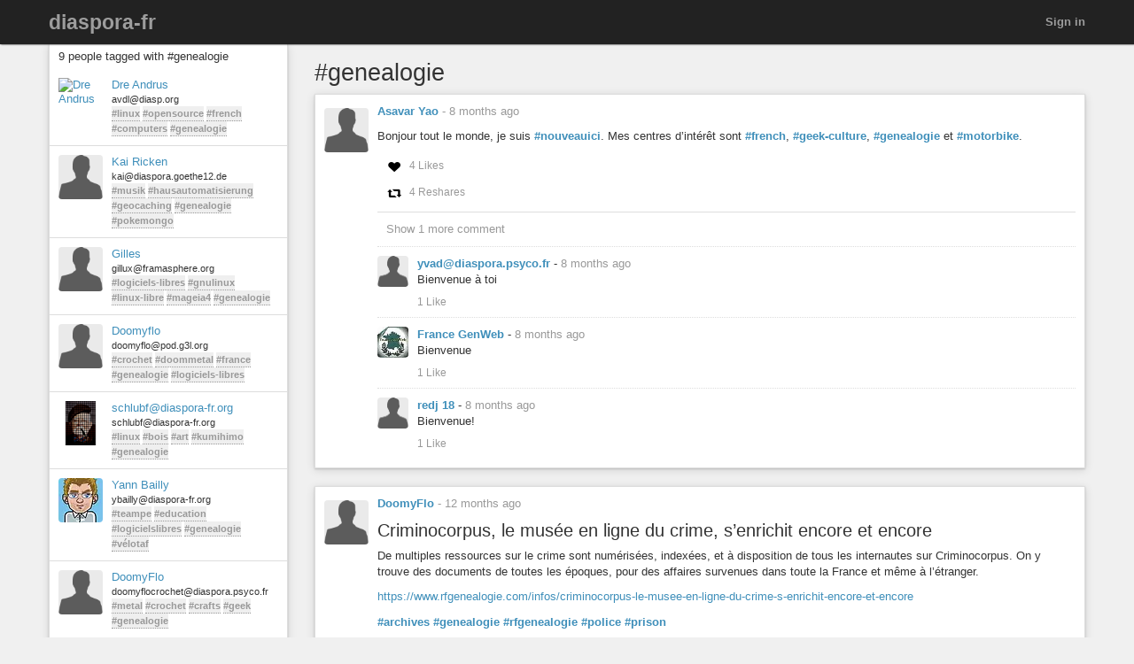

--- FILE ---
content_type: text/html; charset=utf-8
request_url: https://diaspora-fr.org/tags/genealogie
body_size: 7612
content:
<!DOCTYPE html>
<html dir='ltr' lang='en'>
<head prefix='og: https://ogp.me/ns# article: https://ogp.me/ns/article# profile: https://ogp.me/ns/profile#'>
<meta content='width=device-width, initial-scale=1' name='viewport'>
<meta content='app-id=1538074832, app-argument=https://diaspora-fr.org/' name='apple-itunes-app'>
<link rel="stylesheet" media="all" href="/assets/color_themes/original/desktop-53655d3e8c2fe27c91a8b8786c6db436189a4bed5b2301d4d2c1afbdc308d447.css" />
<title>
#genealogie

</title>
<meta charset='utf-8'>
<meta name="description" content="Posts tagged: genealogie" />
<meta property="og:description" content="Posts tagged: genealogie" />
<meta property="og:site_name" content="diaspora-fr.org, un réseau social libre et respectueux" />
<meta property="og:url" content="http://diaspora-fr.org/tags/genealogie" />
<meta property="og:image" content="https://diaspora-fr.org/assets/branding/logos/asterisk.png" />
<meta property="og:type" content="website" />
<meta name="keywords" content="genealogie" />
<meta property="og:title" content="#genealogie" />

<link href='/manifest.json' rel='manifest'>
<!-- favicon -->
<!-- For Apple devices -->
<link href='/assets/apple-touch-icon-c88af90ee9657791102c49a5a66f106589803ec9ceef6b9ed9244f344a3c4f91.png' rel='apple-touch-icon'>
<!-- For Nokia devices -->
<link href='/assets/apple-touch-icon-c88af90ee9657791102c49a5a66f106589803ec9ceef6b9ed9244f344a3c4f91.png' rel='shortcut icon'>
<!-- All others -->
<link href='/assets/favicon-e2960af7cc57eb324213b3a590bb2842fd9bb010a9aecf68c5133993a53e93fe.png' rel='shortcut icon'>
<script src="/assets/jquery3-5c7dcc015048ed98c0060951b988c5380363a047d30b22f181def007bd759e05.js"></script>
<script src="/assets/jquery_ujs-60ef1524e8abea5976d213d3d2eef5679d7697a5bc393ac32242bca9bc64e8ee.js"></script>
<script nonce="NBBcr+PEEhvPx9NO/7s1/NcqAP6HASJueUGzy5Qe9mc=">jQuery.ajaxSetup({'cache': false});</script>
<script nonce="NBBcr+PEEhvPx9NO/7s1/NcqAP6HASJueUGzy5Qe9mc=">
//<![CDATA[
window.gon={};gon.appConfig={"settings":{"podname":"diaspora-fr"},"map":{"mapbox":{"enabled":false,"access_token":null,"style":"mapbox/streets-v9"}}};gon.preloads={};
//]]>
</script>
<script src="/assets/main-40c722a98f51b1ce030e4f29840ab7ae31cb34a789b38b1052787a60e77822b3.js"></script>
<script nonce="NBBcr+PEEhvPx9NO/7s1/NcqAP6HASJueUGzy5Qe9mc=">        Diaspora.I18n.load({"cancel":"Cancel","confirm_dialog":"Are you sure?","confirm_unload":"Please confirm that you want to leave this page. Data you have entered won’t be saved.","create":"Create","delete":"Delete","ignore":"Ignore","report":{"name":"Report","status":{"created":"The report has successfully been created","exists":"The report already exists"}},"ignore_user":"Ignore this user?","ignore_failed":"Unable to ignore this user","hide_post":"Hide this post?","hide_post_failed":"Unable to hide this post","remove_post":"Remove this post?","unblock_failed":"Unblocking this user has failed","and":"and","comma":",","edit":"Edit","no_results":"No results found","show_all":"Show all","admins":{"dashboard":{"up_to_date":"Your pod is up to date!","outdated":"Your pod is outdated.","compare_versions":"The latest diaspora* release is \u003c%= latestVersion %\u003e, your pod is running \u003c%= podVersion %\u003e.","error":"Unable to determine latest diaspora* version."}},"admin":{"pods":{"pod":"Pod","ssl":"SSL","ssl_enabled":"SSL enabled","ssl_disabled":"SSL disabled","added":"Added","status":"Status","states":{"unchecked":"Unchecked","no_errors":"OK","dns_failed":"Name resolution (DNS) failed","net_failed":"Connection attempt failed","ssl_failed":"Secure connection (SSL) failed","http_failed":"HTTP connection failed","version_failed":"Unable to retrieve software version","unknown_error":"An unspecified error has happened during the check"},"actions":"Actions","offline_since":"offline since:","last_check":"last check:","more_info":"show more information","check":"perform connection test","recheck":{"success":"The pod was just checked again.","failure":"The check was not performed."},"follow_link":"open link in browser","no_info":"No additional information available at this point","server_software":"Server software:","response_time":"Response time:","ms":{"one":"\u003c%= count %\u003ems","other":"\u003c%= count %\u003ems"},"unknown":"unknown","not_available":"not available","total":{"one":"There is only one known pod.","other":"There are \u003c%= count %\u003e known pods in total."},"unchecked":{"one":"There is still one pod that hasn't been checked at all.","other":"There are still \u003c%= count %\u003e pods that haven't been checked at all."},"active":{"one":"One pod was active recently.","other":"\u003c%= count %\u003e pods were active recently."},"none_active":"None of them were active recently.","all_active":"All of them were active recently.","version_failed":{"one":"There is one pod that has no version (old pod, no NodeInfo).","other":"There are \u003c%= count %\u003e pods that have no version (old pods, no NodeInfo)."},"errors":{"one":"The connection test returned an error for one pod.","other":"The connection test returned an error for \u003c%= count %\u003e pods."}}},"aspects":{"name":"Name","create":{"add_a_new_aspect":"Add a new aspect","success":"Your new aspect \u003c%= name %\u003e was created","failure":"Aspect creation failed."}},"errors":{"connection":"Unable to connect to the server."},"timeago":{"prefixAgo":"","prefixFromNow":"","suffixAgo":"ago","suffixFromNow":"from now","inPast":"any moment now","seconds":"less than a minute","minute":"about a minute","minutes":{"one":"1 minute","other":"%d minutes"},"hour":"about an hour","hours":{"one":"about 1 hour","other":"about %d hours"},"day":"a day","days":{"one":"1 day","other":"%d days"},"month":"about a month","months":{"one":"1 month","other":"%d months"},"year":"about a year","years":{"one":"1 year","other":"%d years"},"wordSeparator":" "},"contacts":{"add_contact":"Add contact","remove_contact":"Remove contact","error_add":"Couldn’t add \u003c%= name %\u003e to the aspect :(","error_remove":"Couldn’t remove \u003c%= name %\u003e from the aspect :(","search_no_results":"No contacts found"},"my_activity":"My activity","my_stream":"Stream","my_aspects":"My aspects","publisher":{"near_from":"Posted from: \u003c%= location %\u003e","option":"Answer","add_option":"Add an answer","question":"Question","markdown_editor":{"preview":"Preview","write":"Write","tooltips":{"bold":"Bold","italic":"Italic","heading":"Heading","insert_link":"Insert link","insert_image":"Insert image","insert_ordered_list":"Insert ordered list","insert_unordered_list":"Insert unordered list","preview":"Preview message","write":"Edit message","cancel":"Cancel message","quote":"Insert quotation","code":"Insert code"},"texts":{"strong":"strong text","italic":"italic text","heading":"heading text","insert_link_description_text":"enter link description here","insert_link_help_text":"Insert link here","insert_image_description_text":"enter image description here","insert_image_help_text":"Insert image link here","insert_image_title":"enter image title here","list":"list text here","quote":"quotation text here","code":"code here"}},"mention_success":"Successfully mentioned: \u003c%= names %\u003e"},"bookmarklet":{"post_something":"Post to diaspora*","post_submit":"Submitting post...","post_success":"Posted! Closing popup window..."},"aspect_dropdown":{"add_to_aspect":"Add contact","select_aspects":"Select aspects","all_aspects":"All aspects","updating":"updating...","mobile_row_checked":"\u003c%= name %\u003e (remove)","mobile_row_unchecked":"\u003c%= name %\u003e (add)","stopped_sharing_with":"You have stopped sharing with \u003c%= name %\u003e.","started_sharing_with":"You have started sharing with \u003c%= name %\u003e!","error":"Couldn’t start sharing with \u003c%= name %\u003e. Are you ignoring them?","error_remove":"Couldn’t remove \u003c%= name %\u003e from the aspect :(","toggle":{"one":"In \u003c%= count %\u003e aspect","other":"In \u003c%= count %\u003e aspects"}},"show_more":"Show more","failed_to_post_message":"Failed to post message!","failed_to_remove":"Failed to remove the entry!","comments":{"show":"Show all comments","hide":"Hide comments","no_comments":"There are no comments yet."},"reshares":{"successful":"The post was successfully reshared!","post":"Reshare \u003c%= name %\u003e’s post?"},"aspect_navigation":{"select_all":"Select all","deselect_all":"Deselect all","no_aspects":"No aspects selected","add_an_aspect":"+ Add an aspect"},"getting_started":{"hey":"Hey, \u003c%= name %\u003e!","no_tags":"Hey, you haven’t followed any tags! Continue anyway?","alright_ill_wait":"All right, I’ll wait.","preparing_your_stream":"Preparing your personalized stream..."},"photo_uploader":{"upload_photos":"Upload photos","looking_good":"OMG, you look awesome!","completed":"\u003c%= file %\u003e completed","error":"A problem occurred while uploading file \u003c%= file %\u003e","invalid_ext":"{file} has invalid extension. Only {extensions} are allowed.","size_error":"{file} is too large, maximum file size is {sizeLimit}.","empty":"{file} is empty, please select files again without it."},"tags":{"wasnt_that_interesting":"OK, I suppose #\u003c%= tagName %\u003e wasn’t all that interesting..."},"people":{"not_found":"... and no one was found","mention":"Mention","message":"Message","edit_my_profile":"Edit my profile","stop_ignoring":"Stop ignoring","helper":{"is_sharing":"\u003c%= name %\u003e is sharing with you","is_not_sharing":"\u003c%= name %\u003e is not sharing with you"}},"profile":{"edit":"Edit","add_some":"Add some","you_have_no_tags":"You have no tags!","bio":"Bio","location":"Location","gender":"Gender","born":"Birthday","photos":"Photos","posts":"Posts"},"conversation":{"create":{"no_recipient":"Hey, you need to add a recipient first!"},"new":{"no_contacts":"You need to add some contacts before you can start a conversation."}},"notifications":{"mark_read":"Mark read","mark_unread":"Mark unread","new_notifications":{"one":"You have \u003c%= count %\u003e unread notification","other":"You have \u003c%= count %\u003e unread notifications"}},"stream":{"hide":"Hide","public":"Public","limited":"Limited","like":"Like","unlike":"Unlike","reshare":"Reshare","comment":"Comment","original_post_deleted":"Original post deleted by author","show_nsfw_post":"Show post","show_nsfw_posts":"Show all","hide_nsfw_posts":"Hide #nsfw posts","follow":"Follow","unfollow":"Unfollow","enable_post_notifications":"Enable notifications for this post","disable_post_notifications":"Disable notifications for this post","permalink":"Permalink","via":"via \u003c%= provider %\u003e","no_posts_yet":"There are no posts to display here yet.","likes":{"zero":"\u003c%= count %\u003e Likes","one":"\u003c%= count %\u003e Like","other":"\u003c%= count %\u003e Likes"},"reshares":{"zero":"\u003c%= count %\u003e Reshares","one":"\u003c%= count %\u003e Reshare","other":"\u003c%= count %\u003e Reshares"},"comments":{"zero":"\u003c%= count %\u003e comments","one":"\u003c%= count %\u003e comment","other":"\u003c%= count %\u003e comments"},"more_comments":{"zero":"Show \u003c%= count %\u003e more comments","one":"Show \u003c%= count %\u003e more comment","other":"Show \u003c%= count %\u003e more comments"},"followed_tag":{"title":"#Followed tags","add_a_tag":"Add a tag","follow":"Follow"},"tags":{"follow":"Follow #\u003c%= tag %\u003e","following":"Following #\u003c%= tag %\u003e","stop_following":"Stop following #\u003c%= tag %\u003e","stop_following_confirm":"Stop following #\u003c%= tag %\u003e?","follow_error":"Couldn’t follow #\u003c%= tag %\u003e :(","stop_following_error":"Couldn’t stop following #\u003c%= tag %\u003e :("}},"header":{"home":"Home","profile":"Profile","contacts":"Contacts","settings":"Settings","help":"Help","admin":"Admin","moderator":"Moderator","log_out":"Log out","toggle_navigation":"Toggle navigation","switch_to_touch_optimized_mode":"Switch to touch-optimized mode","notifications":"Notifications","conversations":"Conversations","search":"Search","recent_notifications":"Recent notifications","mark_all_as_read":"Mark all as read","view_all":"View all","close":"Close"},"viewer":{"reshared":"Reshared"},"poll":{"vote":"Vote","go_to_original_post":"You can participate in this poll on the \u003c%= original_post_link %\u003e.","original_post":"original post","result":"Result","count":{"one":"1 vote so far","other":"\u003c%=count%\u003e votes so far"},"answer_count":{"zero":"0 votes","one":"1 vote","other":"\u003c%=count%\u003e votes"},"show_result":"Show result","close_result":"Hide result","your_vote":"Your vote"},"pluralization_rule":"(function(input) { var runtime = (function(){return this.buildArgsFor=function(t){return[this.n(t),this.i(t),this.f(t),this.t(t),this.v(t),this.w(t)]},this.n=function(t){return this.toNum(t.indexOf(\".\")\u003e-1?this._n(t).replace(/([0]+\\.$)/,\"\"):this._n(t))},this.i=function(t){return this.toNum(this._i(t))},this.f=function(t){return this.toNum(this._f(t))},this.t=function(t){return this.toNum(this._t(t))},this.v=function(t){return this.toNum(this._v(t))},this.w=function(t){return this.toNum(this._w(t))},this.toNum=function(t){return 0==t.length?0:t.indexOf(\".\")\u003e-1?parseFloat(t):parseInt(t)},this._n=function(t){return/(-)?(.*)/.exec(t)[2]},this._i=function(t){return/([\\d]+)(\\..*)?/.exec(this._n(t))[1]},this._f=function(t){return/([\\d]+\\.?)(.*)/.exec(this._n(t))[2]},this._t=function(t){return this._f(t).replace(/([0]+$)/,\"\")},this._v=function(t){return this._f(t).length.toString()},this._w=function(t){return this._t(t).length.toString()},this}).call({}); var num = input.toString(); var n = runtime.n(num); var i = runtime.i(num); var v = runtime.v(num); var w = runtime.w(num); var f = runtime.f(num); var t = runtime.t(num); return ((i == 1 \u0026\u0026 v == 0) ? 'one' : 'other'); })","pod_name":"diaspora-fr"},
                           "en",
                           {"cancel":"Cancel","confirm_dialog":"Are you sure?","confirm_unload":"Please confirm that you want to leave this page. Data you have entered won’t be saved.","create":"Create","delete":"Delete","ignore":"Ignore","report":{"name":"Report","status":{"created":"The report has successfully been created","exists":"The report already exists"}},"ignore_user":"Ignore this user?","ignore_failed":"Unable to ignore this user","hide_post":"Hide this post?","hide_post_failed":"Unable to hide this post","remove_post":"Remove this post?","unblock_failed":"Unblocking this user has failed","and":"and","comma":",","edit":"Edit","no_results":"No results found","show_all":"Show all","admins":{"dashboard":{"up_to_date":"Your pod is up to date!","outdated":"Your pod is outdated.","compare_versions":"The latest diaspora* release is \u003c%= latestVersion %\u003e, your pod is running \u003c%= podVersion %\u003e.","error":"Unable to determine latest diaspora* version."}},"admin":{"pods":{"pod":"Pod","ssl":"SSL","ssl_enabled":"SSL enabled","ssl_disabled":"SSL disabled","added":"Added","status":"Status","states":{"unchecked":"Unchecked","no_errors":"OK","dns_failed":"Name resolution (DNS) failed","net_failed":"Connection attempt failed","ssl_failed":"Secure connection (SSL) failed","http_failed":"HTTP connection failed","version_failed":"Unable to retrieve software version","unknown_error":"An unspecified error has happened during the check"},"actions":"Actions","offline_since":"offline since:","last_check":"last check:","more_info":"show more information","check":"perform connection test","recheck":{"success":"The pod was just checked again.","failure":"The check was not performed."},"follow_link":"open link in browser","no_info":"No additional information available at this point","server_software":"Server software:","response_time":"Response time:","ms":{"one":"\u003c%= count %\u003ems","other":"\u003c%= count %\u003ems"},"unknown":"unknown","not_available":"not available","total":{"one":"There is only one known pod.","other":"There are \u003c%= count %\u003e known pods in total."},"unchecked":{"one":"There is still one pod that hasn't been checked at all.","other":"There are still \u003c%= count %\u003e pods that haven't been checked at all."},"active":{"one":"One pod was active recently.","other":"\u003c%= count %\u003e pods were active recently."},"none_active":"None of them were active recently.","all_active":"All of them were active recently.","version_failed":{"one":"There is one pod that has no version (old pod, no NodeInfo).","other":"There are \u003c%= count %\u003e pods that have no version (old pods, no NodeInfo)."},"errors":{"one":"The connection test returned an error for one pod.","other":"The connection test returned an error for \u003c%= count %\u003e pods."}}},"aspects":{"name":"Name","create":{"add_a_new_aspect":"Add a new aspect","success":"Your new aspect \u003c%= name %\u003e was created","failure":"Aspect creation failed."}},"errors":{"connection":"Unable to connect to the server."},"timeago":{"prefixAgo":"","prefixFromNow":"","suffixAgo":"ago","suffixFromNow":"from now","inPast":"any moment now","seconds":"less than a minute","minute":"about a minute","minutes":{"one":"1 minute","other":"%d minutes"},"hour":"about an hour","hours":{"one":"about 1 hour","other":"about %d hours"},"day":"a day","days":{"one":"1 day","other":"%d days"},"month":"about a month","months":{"one":"1 month","other":"%d months"},"year":"about a year","years":{"one":"1 year","other":"%d years"},"wordSeparator":" "},"contacts":{"add_contact":"Add contact","remove_contact":"Remove contact","error_add":"Couldn’t add \u003c%= name %\u003e to the aspect :(","error_remove":"Couldn’t remove \u003c%= name %\u003e from the aspect :(","search_no_results":"No contacts found"},"my_activity":"My activity","my_stream":"Stream","my_aspects":"My aspects","publisher":{"near_from":"Posted from: \u003c%= location %\u003e","option":"Answer","add_option":"Add an answer","question":"Question","markdown_editor":{"preview":"Preview","write":"Write","tooltips":{"bold":"Bold","italic":"Italic","heading":"Heading","insert_link":"Insert link","insert_image":"Insert image","insert_ordered_list":"Insert ordered list","insert_unordered_list":"Insert unordered list","preview":"Preview message","write":"Edit message","cancel":"Cancel message","quote":"Insert quotation","code":"Insert code"},"texts":{"strong":"strong text","italic":"italic text","heading":"heading text","insert_link_description_text":"enter link description here","insert_link_help_text":"Insert link here","insert_image_description_text":"enter image description here","insert_image_help_text":"Insert image link here","insert_image_title":"enter image title here","list":"list text here","quote":"quotation text here","code":"code here"}},"mention_success":"Successfully mentioned: \u003c%= names %\u003e"},"bookmarklet":{"post_something":"Post to diaspora*","post_submit":"Submitting post...","post_success":"Posted! Closing popup window..."},"aspect_dropdown":{"add_to_aspect":"Add contact","select_aspects":"Select aspects","all_aspects":"All aspects","updating":"updating...","mobile_row_checked":"\u003c%= name %\u003e (remove)","mobile_row_unchecked":"\u003c%= name %\u003e (add)","stopped_sharing_with":"You have stopped sharing with \u003c%= name %\u003e.","started_sharing_with":"You have started sharing with \u003c%= name %\u003e!","error":"Couldn’t start sharing with \u003c%= name %\u003e. Are you ignoring them?","error_remove":"Couldn’t remove \u003c%= name %\u003e from the aspect :(","toggle":{"one":"In \u003c%= count %\u003e aspect","other":"In \u003c%= count %\u003e aspects"}},"show_more":"Show more","failed_to_post_message":"Failed to post message!","failed_to_remove":"Failed to remove the entry!","comments":{"show":"Show all comments","hide":"Hide comments","no_comments":"There are no comments yet."},"reshares":{"successful":"The post was successfully reshared!","post":"Reshare \u003c%= name %\u003e’s post?"},"aspect_navigation":{"select_all":"Select all","deselect_all":"Deselect all","no_aspects":"No aspects selected","add_an_aspect":"+ Add an aspect"},"getting_started":{"hey":"Hey, \u003c%= name %\u003e!","no_tags":"Hey, you haven’t followed any tags! Continue anyway?","alright_ill_wait":"All right, I’ll wait.","preparing_your_stream":"Preparing your personalized stream..."},"photo_uploader":{"upload_photos":"Upload photos","looking_good":"OMG, you look awesome!","completed":"\u003c%= file %\u003e completed","error":"A problem occurred while uploading file \u003c%= file %\u003e","invalid_ext":"{file} has invalid extension. Only {extensions} are allowed.","size_error":"{file} is too large, maximum file size is {sizeLimit}.","empty":"{file} is empty, please select files again without it."},"tags":{"wasnt_that_interesting":"OK, I suppose #\u003c%= tagName %\u003e wasn’t all that interesting..."},"people":{"not_found":"... and no one was found","mention":"Mention","message":"Message","edit_my_profile":"Edit my profile","stop_ignoring":"Stop ignoring","helper":{"is_sharing":"\u003c%= name %\u003e is sharing with you","is_not_sharing":"\u003c%= name %\u003e is not sharing with you"}},"profile":{"edit":"Edit","add_some":"Add some","you_have_no_tags":"You have no tags!","bio":"Bio","location":"Location","gender":"Gender","born":"Birthday","photos":"Photos","posts":"Posts"},"conversation":{"create":{"no_recipient":"Hey, you need to add a recipient first!"},"new":{"no_contacts":"You need to add some contacts before you can start a conversation."}},"notifications":{"mark_read":"Mark read","mark_unread":"Mark unread","new_notifications":{"one":"You have \u003c%= count %\u003e unread notification","other":"You have \u003c%= count %\u003e unread notifications"}},"stream":{"hide":"Hide","public":"Public","limited":"Limited","like":"Like","unlike":"Unlike","reshare":"Reshare","comment":"Comment","original_post_deleted":"Original post deleted by author","show_nsfw_post":"Show post","show_nsfw_posts":"Show all","hide_nsfw_posts":"Hide #nsfw posts","follow":"Follow","unfollow":"Unfollow","enable_post_notifications":"Enable notifications for this post","disable_post_notifications":"Disable notifications for this post","permalink":"Permalink","via":"via \u003c%= provider %\u003e","no_posts_yet":"There are no posts to display here yet.","likes":{"zero":"\u003c%= count %\u003e Likes","one":"\u003c%= count %\u003e Like","other":"\u003c%= count %\u003e Likes"},"reshares":{"zero":"\u003c%= count %\u003e Reshares","one":"\u003c%= count %\u003e Reshare","other":"\u003c%= count %\u003e Reshares"},"comments":{"zero":"\u003c%= count %\u003e comments","one":"\u003c%= count %\u003e comment","other":"\u003c%= count %\u003e comments"},"more_comments":{"zero":"Show \u003c%= count %\u003e more comments","one":"Show \u003c%= count %\u003e more comment","other":"Show \u003c%= count %\u003e more comments"},"followed_tag":{"title":"#Followed tags","add_a_tag":"Add a tag","follow":"Follow"},"tags":{"follow":"Follow #\u003c%= tag %\u003e","following":"Following #\u003c%= tag %\u003e","stop_following":"Stop following #\u003c%= tag %\u003e","stop_following_confirm":"Stop following #\u003c%= tag %\u003e?","follow_error":"Couldn’t follow #\u003c%= tag %\u003e :(","stop_following_error":"Couldn’t stop following #\u003c%= tag %\u003e :("}},"header":{"home":"Home","profile":"Profile","contacts":"Contacts","settings":"Settings","help":"Help","admin":"Admin","moderator":"Moderator","log_out":"Log out","toggle_navigation":"Toggle navigation","switch_to_touch_optimized_mode":"Switch to touch-optimized mode","notifications":"Notifications","conversations":"Conversations","search":"Search","recent_notifications":"Recent notifications","mark_all_as_read":"Mark all as read","view_all":"View all","close":"Close"},"viewer":{"reshared":"Reshared"},"poll":{"vote":"Vote","go_to_original_post":"You can participate in this poll on the \u003c%= original_post_link %\u003e.","original_post":"original post","result":"Result","count":{"one":"1 vote so far","other":"\u003c%=count%\u003e votes so far"},"answer_count":{"zero":"0 votes","one":"1 vote","other":"\u003c%=count%\u003e votes"},"show_result":"Show result","close_result":"Hide result","your_vote":"Your vote"},"pluralization_rule":"(function(input) { var runtime = (function(){return this.buildArgsFor=function(t){return[this.n(t),this.i(t),this.f(t),this.t(t),this.v(t),this.w(t)]},this.n=function(t){return this.toNum(t.indexOf(\".\")\u003e-1?this._n(t).replace(/([0]+\\.$)/,\"\"):this._n(t))},this.i=function(t){return this.toNum(this._i(t))},this.f=function(t){return this.toNum(this._f(t))},this.t=function(t){return this.toNum(this._t(t))},this.v=function(t){return this.toNum(this._v(t))},this.w=function(t){return this.toNum(this._w(t))},this.toNum=function(t){return 0==t.length?0:t.indexOf(\".\")\u003e-1?parseFloat(t):parseInt(t)},this._n=function(t){return/(-)?(.*)/.exec(t)[2]},this._i=function(t){return/([\\d]+)(\\..*)?/.exec(this._n(t))[1]},this._f=function(t){return/([\\d]+\\.?)(.*)/.exec(this._n(t))[2]},this._t=function(t){return this._f(t).replace(/([0]+$)/,\"\")},this._v=function(t){return this._f(t).length.toString()},this._w=function(t){return this._t(t).length.toString()},this}).call({}); var num = input.toString(); var n = runtime.n(num); var i = runtime.i(num); var v = runtime.v(num); var w = runtime.w(num); var f = runtime.f(num); var t = runtime.t(num); return ((i == 1 \u0026\u0026 v == 0) ? 'one' : 'other'); })","pod_name":"diaspora-fr"});
        Diaspora.Page = "TagsShow";
</script>

<meta name="csrf-param" content="authenticity_token" />
<meta name="csrf-token" content="CNO9I91rtGCFAyPdKaa2wA2OpM8g6kHWfcvsXlhMfz2Q-QHdHd28-I1Tbw7s-bUU-WBEzqEyXffQyYmopp3AnQ" />




</head>
<body class='page-tags action-show'>
<header>
<div class='dark-header'>
<nav class='navbar navbar-inverse navbar-fixed-top'>
<div class='container-fluid'>
<div class='row'>
<div class='col-md-12'>
<div class='not-connected-menu'>
<div class='navbar-header navbar-left'>
<div class='hidden-xs'>
<a class="navbar-brand" href="/">diaspora-fr</a>
</div>
<div class='visible-xs-block header-title'>
<a class="navbar-brand" href="/"><img class="img-responsive" src="/assets/branding/logos/asterisk_white_mobile-e8969c5be4d8404eb7cde3f6365421f08f2f0ba5a5020e69c1221b6df0875b72.png" /></a>
</div>
</div>
<ul class='nav navbar-nav navbar-right'>
<li><a class="login" href="/users/sign_in">Sign in</a></li>
</ul>

</div>
</div>
</div>
</div>
</nav>
</div>
</header>


<noscript>
<div class='noscript'>
<h3>This website requires JavaScript to function properly. If you disabled JavaScript, please enable it and refresh this page.</h3>
</div>
</noscript>
<div class='container-fluid' id='tags_show'>
<div class='row'>
<div class='col-md-3 hidden-xs'>
<div class='sidebar'>
<div class='sidebar-header clearfix'>
<h3>
9 people tagged with #genealogie
</h3>
</div>
<div class='side_stream stream'>
<div id='people-stream'>
<div class='media stream-element' id='18287'>
<div class='media-object pull-left'>
<a href="/people/9b3cc5dcbeb36c5f"><img alt="Dre Andrus" class="avatar img-responsive center-block" title="Dre Andrus" data-person_id="18287" src="https://diaspora-fr.org/camo/e383e46f1f7ebef91fb700eaf8eca15e21220b86/68747470733a2f2f64696173702e6f72672f75706c6f6164732f696d616765732f7468756d625f736d616c6c5f39353639363233613563356533316433383733632e6a7067" /></a>
</div>
<div class='media-body'>
<a data-hovercard="/people/9b3cc5dcbeb36c5f" href="/people/9b3cc5dcbeb36c5f" class="name">Dre Andrus</a>
<div class='info diaspora_handle'>
avdl@diasp.org
</div>
<div class='info tags'>
<a class="tag" href="/tags/linux">#linux</a> <a class="tag" href="/tags/opensource">#opensource</a> <a class="tag" href="/tags/french">#french</a> <a class="tag" href="/tags/computers">#computers</a> <a class="tag" href="/tags/genealogie">#genealogie</a>
</div>
</div>
</div>
<div class='media stream-element' id='74377'>
<div class='media-object pull-left'>
<a href="/people/346e979014f101365d567d25f0361ec6"><img alt="Kai Ricken" class="avatar img-responsive center-block" title="Kai Ricken" data-person_id="74377" src="https://diaspora-fr.org/camo/a9e71d7c844ac6f773be77efc3ca8a255b389d7c/68747470733a2f2f64696173706f72612e676f6574686531322e64652f75706c6f6164732f696d616765732f7468756d625f736d616c6c5f38383230363334316639393130373330393637302e6a706567" /></a>
</div>
<div class='media-body'>
<a data-hovercard="/people/346e979014f101365d567d25f0361ec6" href="/people/346e979014f101365d567d25f0361ec6" class="name">Kai Ricken</a>
<div class='info diaspora_handle'>
kai@diaspora.goethe12.de
</div>
<div class='info tags'>
<a class="tag" href="/tags/musik">#musik</a> <a class="tag" href="/tags/hausautomatisierung">#hausautomatisierung</a> <a class="tag" href="/tags/geocaching">#geocaching</a> <a class="tag" href="/tags/genealogie">#genealogie</a> <a class="tag" href="/tags/pokemongo">#pokemongo</a>
</div>
</div>
</div>
<div class='media stream-element' id='60371'>
<div class='media-object pull-left'>
<a href="/people/f921098040a7013250ce2a0000053625"><img alt="Gilles" class="avatar img-responsive center-block" title="Gilles" data-person_id="60371" src="https://diaspora-fr.org/camo/fc4135859d5a776c287bb1c8e65ba4802f695bf4/68747470733a2f2f6672616d617370686572652e6f72672f75706c6f6164732f696d616765732f7468756d625f736d616c6c5f61363739333162306263643661613063663133612e706e67" /></a>
</div>
<div class='media-body'>
<a data-hovercard="/people/f921098040a7013250ce2a0000053625" href="/people/f921098040a7013250ce2a0000053625" class="name">Gilles</a>
<div class='info diaspora_handle'>
gillux@framasphere.org
</div>
<div class='info tags'>
<a class="tag" href="/tags/logiciels-libres">#logiciels-libres</a> <a class="tag" href="/tags/gnulinux">#gnulinux</a> <a class="tag" href="/tags/linux-libre">#linux-libre</a> <a class="tag" href="/tags/mageia4">#mageia4</a> <a class="tag" href="/tags/genealogie">#genealogie</a>
</div>
</div>
</div>
<div class='media stream-element' id='120610'>
<div class='media-object pull-left'>
<a href="/people/eab0b47063130139ad4364115bb33a84"><img alt="Doomyflo" class="avatar img-responsive center-block" title="Doomyflo" data-person_id="120610" src="https://diaspora-fr.org/camo/0ea0d22c65041dfa4cb30a45836c2fa27a792156/68747470733a2f2f706f642e67336c2e6f72672f75706c6f6164732f696d616765732f7468756d625f736d616c6c5f33633639613536653564666432313339663733352e6a7067" /></a>
</div>
<div class='media-body'>
<a data-hovercard="/people/eab0b47063130139ad4364115bb33a84" href="/people/eab0b47063130139ad4364115bb33a84" class="name">Doomyflo</a>
<div class='info diaspora_handle'>
doomyflo@pod.g3l.org
</div>
<div class='info tags'>
<a class="tag" href="/tags/crochet">#crochet</a> <a class="tag" href="/tags/doommetal">#doommetal</a> <a class="tag" href="/tags/france">#france</a> <a class="tag" href="/tags/genealogie">#genealogie</a> <a class="tag" href="/tags/logiciels-libres">#logiciels-libres</a>
</div>
</div>
</div>
<div class='media stream-element' id='127701'>
<div class='media-object pull-left'>
<a href="/people/c0235480b9960139ec4b32a01d0dfba2"><img alt="schlubf@diaspora-fr.org" class="avatar img-responsive center-block" title="schlubf@diaspora-fr.org" data-person_id="127701" src="https://diaspora-fr.org/uploads/images/thumb_small_d1e03f2d243fbf1b6042.png" /></a>
</div>
<div class='media-body'>
<a data-hovercard="/people/c0235480b9960139ec4b32a01d0dfba2" href="/people/c0235480b9960139ec4b32a01d0dfba2" class="name">schlubf@diaspora-fr.org</a>
<div class='info diaspora_handle'>
schlubf@diaspora-fr.org
</div>
<div class='info tags'>
<a class="tag" href="/tags/linux">#linux</a> <a class="tag" href="/tags/bois">#bois</a> <a class="tag" href="/tags/art">#art</a> <a class="tag" href="/tags/kumihimo">#kumihimo</a> <a class="tag" href="/tags/genealogie">#genealogie</a>
</div>
</div>
</div>
<div class='media stream-element' id='150473'>
<div class='media-object pull-left'>
<a href="/people/7a4110a03c33013b467e0025900e4586"><img alt="Yann Bailly" class="avatar img-responsive center-block" title="Yann Bailly" data-person_id="150473" src="https://diaspora-fr.org/uploads/images/thumb_small_f9a9d72b80663582106e.webp" /></a>
</div>
<div class='media-body'>
<a data-hovercard="/people/7a4110a03c33013b467e0025900e4586" href="/people/7a4110a03c33013b467e0025900e4586" class="name">Yann Bailly</a>
<div class='info diaspora_handle'>
ybailly@diaspora-fr.org
</div>
<div class='info tags'>
<a class="tag" href="/tags/teampe">#teampe</a> <a class="tag" href="/tags/education">#education</a> <a class="tag" href="/tags/logicielslibres">#logicielslibres</a> <a class="tag" href="/tags/genealogie">#genealogie</a> <a class="tag" href="/tags/vélotaf">#vélotaf</a>
</div>
</div>
</div>
<div class='media stream-element' id='178485'>
<div class='media-object pull-left'>
<a href="/people/50018540af3c013d987e7054d219cb33"><img alt="DoomyFlo" class="avatar img-responsive center-block" title="DoomyFlo" data-person_id="178485" src="https://diaspora-fr.org/camo/f4b54822f07d99b5c9e68e6599c7ada811fcfcfe/68747470733a2f2f64696173706f72612e707379636f2e66722f75706c6f6164732f696d616765732f7468756d625f736d616c6c5f31363639666534373162373236373461396163622e77656270" /></a>
</div>
<div class='media-body'>
<a data-hovercard="/people/50018540af3c013d987e7054d219cb33" href="/people/50018540af3c013d987e7054d219cb33" class="name">DoomyFlo</a>
<div class='info diaspora_handle'>
doomyflocrochet@diaspora.psyco.fr
</div>
<div class='info tags'>
<a class="tag" href="/tags/metal">#metal</a> <a class="tag" href="/tags/crochet">#crochet</a> <a class="tag" href="/tags/crafts">#crafts</a> <a class="tag" href="/tags/geek">#geek</a> <a class="tag" href="/tags/genealogie">#genealogie</a>
</div>
</div>
</div>
<div class='media stream-element' id='135419'>
<div class='media-object pull-left'>
<a href="/people/155318e03cf3013a63570025900e4586"><img alt="Patrice" class="avatar img-responsive center-block" title="Patrice" data-person_id="135419" src="https://diaspora-fr.org/uploads/images/thumb_small_dfb0868bce1e5e35f877.jpg" /></a>
</div>
<div class='media-body'>
<a data-hovercard="/people/155318e03cf3013a63570025900e4586" href="/people/155318e03cf3013a63570025900e4586" class="name">Patrice</a>
<div class='info diaspora_handle'>
stpat95@diaspora-fr.org
</div>
<div class='info tags'>
<a class="tag" href="/tags/genealogia">#genealogia</a> <a class="tag" href="/tags/lumieres">#lumieres</a> <a class="tag" href="/tags/harmonica">#harmonica</a> <a class="tag" href="/tags/genealogie">#genealogie</a> <a class="tag" href="/tags/nature">#nature</a>
</div>
</div>
</div>
<div class='media stream-element' id='180472'>
<div class='media-object pull-left'>
<a href="/people/4765e370c1d6013d905f0cc47a961102"><img alt="benedicte@diaspora-fr.org" class="avatar img-responsive center-block" title="benedicte@diaspora-fr.org" data-person_id="180472" src="/assets/user/default-08eb2fe689905b2945acefbac66ea4648b1f59a78cf94970349048aae876c72d.png" /></a>
</div>
<div class='media-body'>
<a data-hovercard="/people/4765e370c1d6013d905f0cc47a961102" href="/people/4765e370c1d6013d905f0cc47a961102" class="name">benedicte@diaspora-fr.org</a>
<div class='info diaspora_handle'>
benedicte@diaspora-fr.org
</div>
<div class='info tags'>
<a class="tag" href="/tags/photo">#photo</a> <a class="tag" href="/tags/histoire">#histoire</a> <a class="tag" href="/tags/genealogie">#genealogie</a> <a class="tag" href="/tags/psychogénéalogie">#psychogénéalogie</a> <a class="tag" href="/tags/nature">#nature</a>
</div>
</div>
</div>

</div>

</div>
</div>
</div>
<div class='col-md-9'>
<div class='stream-container'>
<div id='author_info'>
<h2>
#genealogie
</h2>
</div>
<div class='stream' id='main-stream'></div>
<div id='paginate'>
<div class='loader hidden'>
<div class='spinner'></div>
</div>
</div>
</div>
</div>
</div>
</div>
<div class="modal fade" id="reportModal" tabindex="-1" role="dialog">
  <div class="modal-dialog">
    <div class="modal-content">
      <div class="modal-header">
        <button class="close" data-dismiss="modal" type="button">×</button>
        <h3 class="modal-title">Reporting content</h3>
      </div>
      <div class="modal-body">
        <p>
          Reporting content sends an email to all the moderators of this pod.
            Please only report content that violates <a target="_blank" rel="noopener" href="/terms">diaspora-fr terms</a>.
        </p>
        <form id="report-content-form" accept-charset="UTF-8">
          <p><label for="report-reason-field">Please state how the content you are reporting violates our terms of use:</label></p>
          <p><textarea id="report-reason-field" name="report-reason" class="form-control" placeholder="This content violates the terms because..." autofocus required></textarea></p>
          <div class="clearfix">
            <input type="submit" class="btn btn-primary pull-right" value="Report this content" />
          </div>
        </form>
      </div>
    </div>
  </div>
</div>



<div class='blueimp-gallery blueimp-gallery-controls' id='blueimp-gallery'>
<div class='slides'></div>
<a class='prev'>
<div class='entypo-chevron-small-left'></div>
</a>
<a class='next'>
<div class='entypo-chevron-small-right'></div>
</a>
<a class='close'>
<div class='entypo-cross'></div>
</a>
<a class='play-pause'></a>
<ol class='indicator'></ol>
</div>
<div id='flash-container'></div>
<a class='entypo-chevron-up back-to-top' href='#' id='back-to-top' title='Back to top'></a>
</body>
</html>

